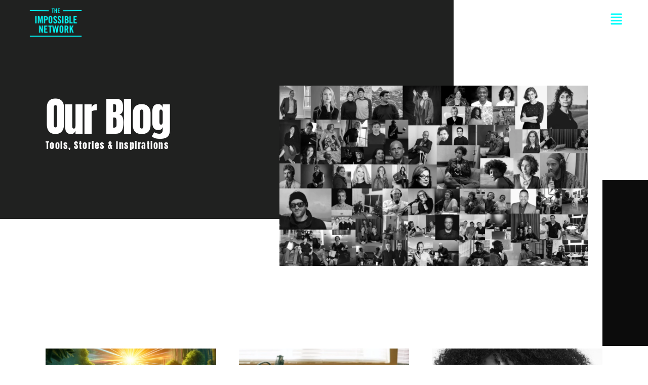

--- FILE ---
content_type: text/css; charset=UTF-8
request_url: https://theimpossiblenetwork.com/wp-content/uploads/elementor/css/post-311.css?ver=1767814316
body_size: 550
content:
.elementor-311 .elementor-element.elementor-element-427139e0 > .elementor-container > .elementor-column > .elementor-widget-wrap{align-content:center;align-items:center;}.elementor-311 .elementor-element.elementor-element-427139e0:not(.elementor-motion-effects-element-type-background), .elementor-311 .elementor-element.elementor-element-427139e0 > .elementor-motion-effects-container > .elementor-motion-effects-layer{background-color:#FFFFFF;}.elementor-311 .elementor-element.elementor-element-427139e0 > .elementor-container{max-width:500px;}.elementor-311 .elementor-element.elementor-element-427139e0{transition:background 0.3s, border 0.3s, border-radius 0.3s, box-shadow 0.3s;padding:100px 0px 100px 0px;z-index:113;}.elementor-311 .elementor-element.elementor-element-427139e0 > .elementor-background-overlay{transition:background 0.3s, border-radius 0.3s, opacity 0.3s;}.elementor-311 .elementor-element.elementor-element-52ba8c41 > .elementor-element-populated{padding:0% 15% 0% 15%;}.elementor-widget-heading .elementor-heading-title{font-family:var( --e-global-typography-primary-font-family ), Sans-serif;font-weight:var( --e-global-typography-primary-font-weight );color:var( --e-global-color-primary );}.elementor-311 .elementor-element.elementor-element-5eecc779{text-align:center;}.elementor-311 .elementor-element.elementor-element-5eecc779 .elementor-heading-title{font-size:45px;font-weight:600;color:#0F0F0F;}.elementor-widget-text-editor{color:var( --e-global-color-text );}.elementor-widget-text-editor.elementor-drop-cap-view-stacked .elementor-drop-cap{background-color:var( --e-global-color-primary );}.elementor-widget-text-editor.elementor-drop-cap-view-framed .elementor-drop-cap, .elementor-widget-text-editor.elementor-drop-cap-view-default .elementor-drop-cap{color:var( --e-global-color-primary );border-color:var( --e-global-color-primary );}.elementor-311 .elementor-element.elementor-element-1aa3cce1 > .elementor-widget-container{margin:10px 0px 0px 0px;padding:0px 0px 0px 0px;}.elementor-311 .elementor-element.elementor-element-1aa3cce1{text-align:center;font-size:15px;font-weight:300;line-height:1.7em;}.elementor-311 .elementor-element.elementor-element-f6f67bf{text-align:center;font-size:16px;font-weight:300;}.elementor-311 .elementor-element.elementor-element-555a9e55 > .elementor-container > .elementor-column > .elementor-widget-wrap{align-content:center;align-items:center;}.elementor-311 .elementor-element.elementor-element-555a9e55:not(.elementor-motion-effects-element-type-background), .elementor-311 .elementor-element.elementor-element-555a9e55 > .elementor-motion-effects-container > .elementor-motion-effects-layer{background-color:#1B252F;}.elementor-311 .elementor-element.elementor-element-555a9e55{transition:background 0.3s, border 0.3s, border-radius 0.3s, box-shadow 0.3s;padding:50px 0px 50px 0px;z-index:114;}.elementor-311 .elementor-element.elementor-element-555a9e55 > .elementor-background-overlay{transition:background 0.3s, border-radius 0.3s, opacity 0.3s;}.elementor-311 .elementor-element.elementor-element-2403b61f > .elementor-widget-wrap > .elementor-widget:not(.elementor-widget__width-auto):not(.elementor-widget__width-initial):not(:last-child):not(.elementor-absolute){margin-block-end:20px;}.elementor-311 .elementor-element.elementor-element-37f30528{--grid-template-columns:repeat(0, auto);--icon-size:16px;--grid-column-gap:22px;--grid-row-gap:0px;}.elementor-311 .elementor-element.elementor-element-37f30528 .elementor-widget-container{text-align:center;}.elementor-311 .elementor-element.elementor-element-37f30528 > .elementor-widget-container{padding:0px 0px 0px 0px;}.elementor-311 .elementor-element.elementor-element-37f30528 .elementor-social-icon{background-color:rgba(255, 255, 255, 0);--icon-padding:0em;}.elementor-311 .elementor-element.elementor-element-37f30528 .elementor-social-icon i{color:rgba(255, 255, 255, 0.7);}.elementor-311 .elementor-element.elementor-element-37f30528 .elementor-social-icon svg{fill:rgba(255, 255, 255, 0.7);}.elementor-311 .elementor-element.elementor-element-37f30528 .elementor-social-icon:hover{background-color:rgba(255,255,255,0);}.elementor-311 .elementor-element.elementor-element-37f30528 .elementor-social-icon:hover i{color:#01FFFF;}.elementor-311 .elementor-element.elementor-element-37f30528 .elementor-social-icon:hover svg{fill:#01FFFF;}.elementor-311 .elementor-element.elementor-element-67851d79 > .elementor-widget-container{padding:0px 0px 0px 0px;}.elementor-311 .elementor-element.elementor-element-67851d79{text-align:center;}.elementor-311 .elementor-element.elementor-element-67851d79 .elementor-heading-title{font-family:"Roboto", Sans-serif;font-size:15px;font-weight:300;color:rgba(255, 255, 255, 0.6);}.elementor-311 .elementor-element.elementor-element-054846d > .elementor-widget-container{padding:0px 0px 0px 0px;}.elementor-311 .elementor-element.elementor-element-054846d{text-align:center;}.elementor-311 .elementor-element.elementor-element-054846d .elementor-heading-title{font-family:"Roboto", Sans-serif;font-size:15px;font-weight:300;color:rgba(255, 255, 255, 0.6);}.elementor-theme-builder-content-area{height:400px;}.elementor-location-header:before, .elementor-location-footer:before{content:"";display:table;clear:both;}@media(max-width:1024px){.elementor-311 .elementor-element.elementor-element-427139e0{padding:50px 25px 50px 25px;}.elementor-311 .elementor-element.elementor-element-52ba8c41 > .elementor-element-populated{padding:0px 100px 0px 100px;}.elementor-311 .elementor-element.elementor-element-555a9e55{padding:30px 25px 30px 25px;}}@media(max-width:767px){.elementor-311 .elementor-element.elementor-element-427139e0{padding:50px 20px 50px 20px;}.elementor-311 .elementor-element.elementor-element-52ba8c41 > .elementor-element-populated{padding:0px 0px 0px 0px;}.elementor-311 .elementor-element.elementor-element-555a9e55{padding:30px 20px 30px 20px;}.elementor-311 .elementor-element.elementor-element-67851d79 .elementor-heading-title{line-height:25px;}.elementor-311 .elementor-element.elementor-element-054846d .elementor-heading-title{line-height:25px;}}

--- FILE ---
content_type: text/css; charset=UTF-8
request_url: https://theimpossiblenetwork.com/wp-content/uploads/elementor/css/post-2325.css?ver=1767814638
body_size: 936
content:
.elementor-2325 .elementor-element.elementor-element-213cc2ed > .elementor-container > .elementor-column > .elementor-widget-wrap{align-content:flex-end;align-items:flex-end;}.elementor-2325 .elementor-element.elementor-element-213cc2ed > .elementor-container{min-height:60vh;}.elementor-2325 .elementor-element.elementor-element-164d3cd2:not(.elementor-motion-effects-element-type-background) > .elementor-widget-wrap, .elementor-2325 .elementor-element.elementor-element-164d3cd2 > .elementor-widget-wrap > .elementor-motion-effects-container > .elementor-motion-effects-layer{background-color:#202120;}.elementor-2325 .elementor-element.elementor-element-164d3cd2 > .elementor-element-populated{transition:background 0.3s, border 0.3s, border-radius 0.3s, box-shadow 0.3s;padding:0% 25% 15% 10%;}.elementor-2325 .elementor-element.elementor-element-164d3cd2 > .elementor-element-populated > .elementor-background-overlay{transition:background 0.3s, border-radius 0.3s, opacity 0.3s;}.elementor-widget-heading .elementor-heading-title{font-family:var( --e-global-typography-primary-font-family ), Sans-serif;font-weight:var( --e-global-typography-primary-font-weight );color:var( --e-global-color-primary );}.elementor-2325 .elementor-element.elementor-element-7c9c1586 .elementor-heading-title{font-size:80px;font-weight:400;text-transform:capitalize;line-height:80px;letter-spacing:-2.25px;color:#FFFFFF;}.elementor-2325 .elementor-element.elementor-element-406c6bbe > .elementor-widget-container{margin:1% 0% 0% 0%;}.elementor-2325 .elementor-element.elementor-element-406c6bbe .elementor-heading-title{font-size:18px;font-weight:300;line-height:22px;letter-spacing:1.5px;color:#FFFFFF;}.elementor-2325 .elementor-element.elementor-element-3e0fb0d3 > .elementor-element-populated{transition:background 0.3s, border 0.3s, border-radius 0.3s, box-shadow 0.3s;margin:0% 10% 0% 0%;--e-column-margin-right:10%;--e-column-margin-left:0%;}.elementor-2325 .elementor-element.elementor-element-3e0fb0d3 > .elementor-element-populated > .elementor-background-overlay{transition:background 0.3s, border-radius 0.3s, opacity 0.3s;}.elementor-widget-image .widget-image-caption{color:var( --e-global-color-text );}.elementor-2325 .elementor-element.elementor-element-327c12a8 > .elementor-widget-container{margin:0% 0% -35% -130%;}.elementor-2325 .elementor-element.elementor-element-5c765292 > .elementor-element-populated{transition:background 0.3s, border 0.3s, border-radius 0.3s, box-shadow 0.3s;}.elementor-2325 .elementor-element.elementor-element-5c765292 > .elementor-element-populated > .elementor-background-overlay{transition:background 0.3s, border-radius 0.3s, opacity 0.3s;}.elementor-2325 .elementor-element.elementor-element-2b32037{--spacer-size:328px;}.elementor-2325 .elementor-element.elementor-element-2b32037 > .elementor-widget-container{background-color:#0C0C0C;margin:0% 0% -280% 0%;}.elementor-2325 .elementor-element.elementor-element-ec63204{margin-top:20%;margin-bottom:15%;padding:0% 7% 0% 7%;}.elementor-widget-posts .elementor-button{background-color:var( --e-global-color-accent );font-family:var( --e-global-typography-accent-font-family ), Sans-serif;font-weight:var( --e-global-typography-accent-font-weight );}.elementor-widget-posts .elementor-post__title, .elementor-widget-posts .elementor-post__title a{color:var( --e-global-color-secondary );font-family:var( --e-global-typography-primary-font-family ), Sans-serif;font-weight:var( --e-global-typography-primary-font-weight );}.elementor-widget-posts .elementor-post__read-more{color:var( --e-global-color-accent );}.elementor-widget-posts a.elementor-post__read-more{font-family:var( --e-global-typography-accent-font-family ), Sans-serif;font-weight:var( --e-global-typography-accent-font-weight );}.elementor-widget-posts .elementor-post__card .elementor-post__badge{background-color:var( --e-global-color-accent );font-family:var( --e-global-typography-accent-font-family ), Sans-serif;font-weight:var( --e-global-typography-accent-font-weight );}.elementor-2325 .elementor-element.elementor-element-18b59d1e{--grid-row-gap:70px;--grid-column-gap:45px;}.elementor-2325 .elementor-element.elementor-element-18b59d1e .elementor-posts-container .elementor-post__thumbnail{padding-bottom:calc( 0.66 * 100% );}.elementor-2325 .elementor-element.elementor-element-18b59d1e:after{content:"0.66";}.elementor-2325 .elementor-element.elementor-element-18b59d1e .elementor-post__thumbnail__link{width:100%;}.elementor-2325 .elementor-element.elementor-element-18b59d1e .elementor-post__meta-data span + span:before{content:"•";}.elementor-2325 .elementor-element.elementor-element-18b59d1e .elementor-post__card{background-color:#F2F2F2;border-radius:0px;}.elementor-2325 .elementor-element.elementor-element-18b59d1e .elementor-post__text{padding:0 50px;margin-top:20px;margin-bottom:20px;}.elementor-2325 .elementor-element.elementor-element-18b59d1e .elementor-post__meta-data{padding:10px 50px;}.elementor-2325 .elementor-element.elementor-element-18b59d1e .elementor-post__avatar{padding-right:50px;padding-left:50px;}.elementor-2325 .elementor-element.elementor-element-18b59d1e .elementor-post__title, .elementor-2325 .elementor-element.elementor-element-18b59d1e .elementor-post__title a{color:#2B2B2B;font-family:"Anton", Sans-serif;font-size:24px;font-weight:100;text-transform:capitalize;line-height:25px;letter-spacing:-0.68px;}.elementor-2325 .elementor-element.elementor-element-18b59d1e .elementor-post__title{margin-bottom:15px;}.elementor-2325 .elementor-element.elementor-element-18b59d1e .elementor-post__excerpt p{color:#2B2B2B;font-family:"Roboto", Sans-serif;font-size:14px;font-weight:300;line-height:22px;letter-spacing:0px;}.elementor-2325 .elementor-element.elementor-element-18b59d1e .elementor-post__excerpt{margin-bottom:10px;}.elementor-2325 .elementor-element.elementor-element-18b59d1e .elementor-post__read-more{color:#2B2B2B;margin-bottom:20px;}.elementor-2325 .elementor-element.elementor-element-18b59d1e a.elementor-post__read-more{font-family:"Helvetica", Sans-serif;font-size:14px;font-weight:700;text-transform:capitalize;text-decoration:underline;}@media(min-width:768px){.elementor-2325 .elementor-element.elementor-element-164d3cd2{width:70%;}.elementor-2325 .elementor-element.elementor-element-3e0fb0d3{width:23%;}.elementor-2325 .elementor-element.elementor-element-5c765292{width:7%;}}@media(max-width:1024px) and (min-width:768px){.elementor-2325 .elementor-element.elementor-element-164d3cd2{width:88%;}.elementor-2325 .elementor-element.elementor-element-3e0fb0d3{width:100%;}.elementor-2325 .elementor-element.elementor-element-5c765292{width:100%;}}@media(max-width:1024px){.elementor-2325 .elementor-element.elementor-element-164d3cd2 > .elementor-element-populated{padding:25% 5% 45% 10%;}.elementor-2325 .elementor-element.elementor-element-7c9c1586 .elementor-heading-title{font-size:56px;line-height:56px;}.elementor-2325 .elementor-element.elementor-element-406c6bbe .elementor-heading-title{font-size:16px;}.elementor-2325 .elementor-element.elementor-element-3e0fb0d3 > .elementor-element-populated{margin:0% 5% 0% 0%;--e-column-margin-right:5%;--e-column-margin-left:0%;}.elementor-2325 .elementor-element.elementor-element-327c12a8 > .elementor-widget-container{margin:-30% 0% 0% 22%;}.elementor-2325 .elementor-element.elementor-element-5c765292.elementor-column > .elementor-widget-wrap{justify-content:flex-end;}.elementor-2325 .elementor-element.elementor-element-5c765292 > .elementor-element-populated{margin:5% 0% 0% 0%;--e-column-margin-right:0%;--e-column-margin-left:0%;}.elementor-2325 .elementor-element.elementor-element-2b32037{--spacer-size:180px;width:var( --container-widget-width, 36px );max-width:36px;--container-widget-width:36px;--container-widget-flex-grow:0;}.elementor-2325 .elementor-element.elementor-element-ec63204{margin-top:20%;margin-bottom:20%;}.elementor-2325 .elementor-element.elementor-element-18b59d1e .elementor-posts-container .elementor-post__thumbnail{padding-bottom:calc( 0.5 * 100% );}.elementor-2325 .elementor-element.elementor-element-18b59d1e:after{content:"0.5";}}@media(max-width:767px){.elementor-2325 .elementor-element.elementor-element-164d3cd2 > .elementor-element-populated{padding:30% 5% 30% 10%;}.elementor-2325 .elementor-element.elementor-element-7c9c1586 .elementor-heading-title{font-size:38px;line-height:42px;}.elementor-2325 .elementor-element.elementor-element-406c6bbe .elementor-heading-title{font-size:14px;}.elementor-2325 .elementor-element.elementor-element-3e0fb0d3 > .elementor-element-populated{margin:0% 5% 0% 0%;--e-column-margin-right:5%;--e-column-margin-left:0%;}.elementor-2325 .elementor-element.elementor-element-327c12a8 > .elementor-widget-container{margin:-20% 0% 0% 15%;}.elementor-2325 .elementor-element.elementor-element-2b32037{--spacer-size:55px;width:var( --container-widget-width, 30px );max-width:30px;--container-widget-width:30px;--container-widget-flex-grow:0;}.elementor-2325 .elementor-element.elementor-element-ec63204{margin-top:35%;margin-bottom:35%;}.elementor-2325 .elementor-element.elementor-element-18b59d1e .elementor-posts-container .elementor-post__thumbnail{padding-bottom:calc( 0.8 * 100% );}.elementor-2325 .elementor-element.elementor-element-18b59d1e:after{content:"0.8";}.elementor-2325 .elementor-element.elementor-element-18b59d1e .elementor-post__thumbnail__link{width:100%;}}